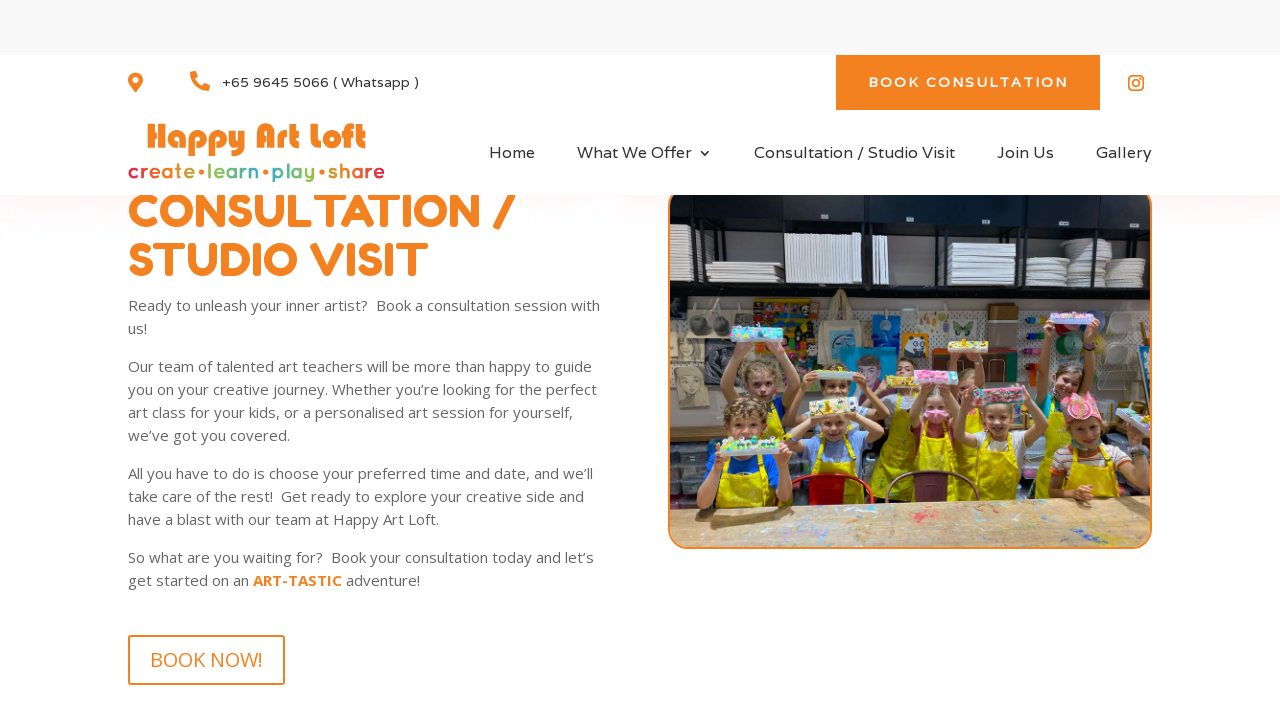

--- FILE ---
content_type: text/css
request_url: https://happyartloft.com/wp-content/et-cache/25796/et-core-unified-25796.min.css?ver=1764920214
body_size: 191
content:
@keyframes floating{0%{transform:translate(0,0px)}50%{transform:translate(0,25px)}100%{transform:translate(0,0px)}}.dl-floating{animation:floating 7s ease-in-out infinite}.dl-floating1{animation-delay:-4.5s}.dl-floating2{animation-delay:-3s}.pa-full-height-image-column{height:100%}.pa-full-height-image-column .et_pb_image_wrap{height:100%}.pa-full-height-image-column img{object-fit:cover;height:100%}.wpforms-form button[type=submit]{background-color:#f48120!important;border-color:#024488!important;color:#fff!important;transition:background 0.3s ease-in-out}.wpforms-form button[type=submit]:hover{background-color:#d17c1b!important}h1,h2,h3,h4,h5,h6{overflow-wrap:normal}#page-container .et-l .et_pb_section .dl-pulse{animation:button-pulse 1.5s infinite}@keyframes button-pulse{0%,30%,60%,100%{transform:scale(1)}15%,45%{transform:scale(1.15)}}#page-container .et-l .et_pb_section .dl-pulse:hover{animation:none}@keyframes floating{0%{transform:translate(0,0px)}50%{transform:translate(0,25px)}100%{transform:translate(0,0px)}}.dl-floating{animation:floating 7s ease-in-out infinite}.dl-floating1{animation-delay:-4.5s}.dl-floating2{animation-delay:-3s}.pa-full-height-image-column{height:100%}.pa-full-height-image-column .et_pb_image_wrap{height:100%}.pa-full-height-image-column img{object-fit:cover;height:100%}.wpforms-form button[type=submit]{background-color:#f48120!important;border-color:#024488!important;color:#fff!important;transition:background 0.3s ease-in-out}.wpforms-form button[type=submit]:hover{background-color:#d17c1b!important}h1,h2,h3,h4,h5,h6{overflow-wrap:normal}#page-container .et-l .et_pb_section .dl-pulse{animation:button-pulse 1.5s infinite}@keyframes button-pulse{0%,30%,60%,100%{transform:scale(1)}15%,45%{transform:scale(1.15)}}#page-container .et-l .et_pb_section .dl-pulse:hover{animation:none}h1,h2,h3,h4,h5,h6{overflow-wrap:normal}